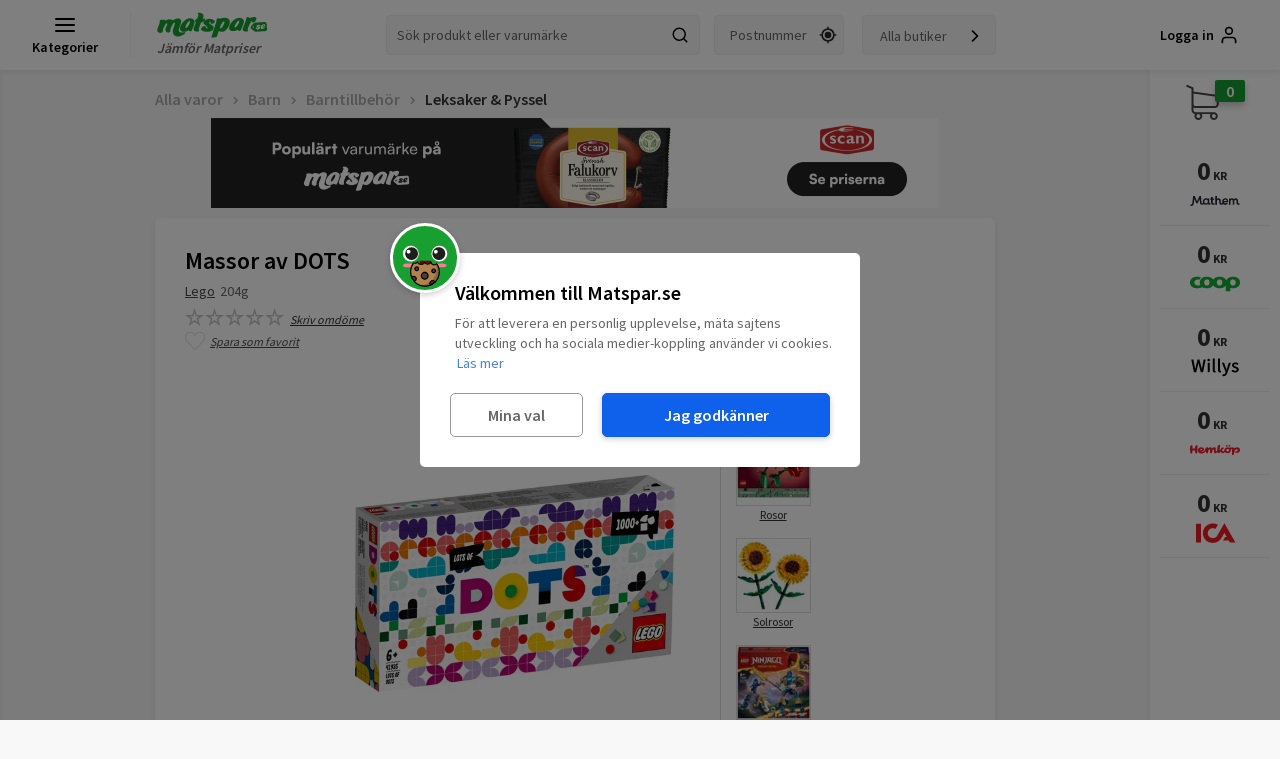

--- FILE ---
content_type: text/html; charset=utf-8
request_url: https://www.google.com/recaptcha/api2/aframe
body_size: 268
content:
<!DOCTYPE HTML><html><head><meta http-equiv="content-type" content="text/html; charset=UTF-8"></head><body><script nonce="_CnVuCa2x2YMvqtT5ZeXJQ">/** Anti-fraud and anti-abuse applications only. See google.com/recaptcha */ try{var clients={'sodar':'https://pagead2.googlesyndication.com/pagead/sodar?'};window.addEventListener("message",function(a){try{if(a.source===window.parent){var b=JSON.parse(a.data);var c=clients[b['id']];if(c){var d=document.createElement('img');d.src=c+b['params']+'&rc='+(localStorage.getItem("rc::a")?sessionStorage.getItem("rc::b"):"");window.document.body.appendChild(d);sessionStorage.setItem("rc::e",parseInt(sessionStorage.getItem("rc::e")||0)+1);localStorage.setItem("rc::h",'1768965105726');}}}catch(b){}});window.parent.postMessage("_grecaptcha_ready", "*");}catch(b){}</script></body></html>